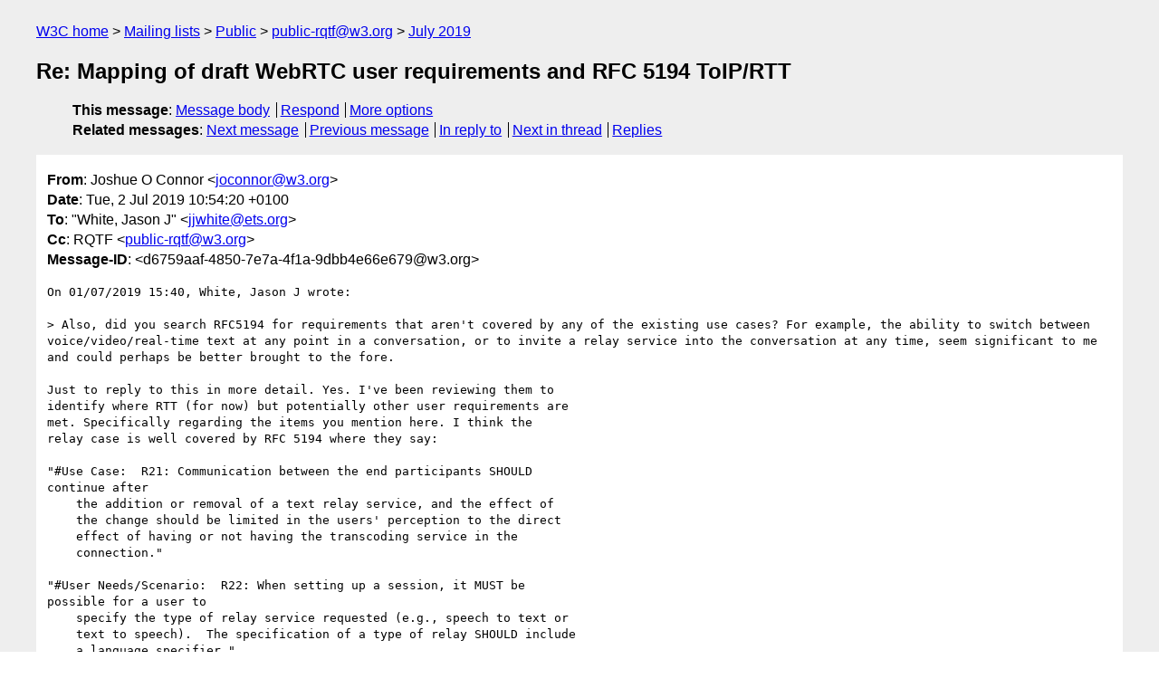

--- FILE ---
content_type: text/html
request_url: https://lists.w3.org/Archives/Public/public-rqtf/2019Jul/0003.html
body_size: 2622
content:
<!DOCTYPE html>
<html xmlns="http://www.w3.org/1999/xhtml" lang="en">
<head>
<meta charset="utf-8" />
<meta name="viewport" content="width=device-width, initial-scale=1" />
<meta name="generator" content="hypermail 3.0.0, see https://github.com/hypermail-project/hypermail/" />
<title>Re: Mapping of draft WebRTC user requirements and RFC 5194 ToIP/RTT from Joshue O Connor on 2019-07-02 (public-rqtf@w3.org from July 2019)</title>
<meta name="Author" content="Joshue O Connor (joconnor&#x40;&#0119;&#0051;&#0046;&#0111;&#0114;&#0103;)" />
<meta name="Subject" content="Re: Mapping of draft WebRTC user requirements and RFC 5194 ToIP/RTT" />
<meta name="Date" content="2019-07-02" />
<link rel="stylesheet" title="Normal view" href="/assets/styles/public.css" />
<link rel="help" href="/Help/" />
<link rel="start" href="../" title="public-rqtf@w3.org archives" />
<script defer="defer" src="/assets/js/archives.js"></script>
</head>
<body class="message">
<header class="head">
<nav class="breadcrumb" id="upper">
  <ul>
    <li><a href="https://www.w3.org/">W3C home</a></li>
    <li><a href="/">Mailing lists</a></li>
    <li><a href="../../">Public</a></li>
    <li><a href="../" rel="start">public-rqtf@w3.org</a></li>
    <li><a href="./" rel="contents">July 2019</a></li>
  </ul>
</nav>
<h1>Re: Mapping of draft WebRTC user requirements and RFC 5194 ToIP/RTT</h1>
<!-- received="Tue Jul 02 09:54:11 2019" -->
<!-- isoreceived="20190702095411" -->
<!-- sent="Tue, 2 Jul 2019 10:54:20 +0100" -->
<!-- isosent="20190702095420" -->
<!-- name="Joshue O Connor" -->
<!-- email="joconnor&#x40;&#0119;&#0051;&#0046;&#0111;&#0114;&#0103;" -->
<!-- subject="Re: Mapping of draft WebRTC user requirements and RFC 5194 ToIP/RTT" -->
<!-- id="d6759aaf-4850-7e7a-4f1a-9dbb4e66e679@w3.org" -->
<!-- charset="utf-8" -->
<!-- inreplyto="BN7PR07MB484901A5B078370C29D04FE4ABF90&#64;BN7PR07MB4849.namprd07.prod.outlook.com" -->
<!-- expires="-1" -->
<nav id="navbar">
<ul class="links hmenu_container">
<li>
<span class="heading">This message</span>: <ul class="hmenu"><li><a href="#start" id="options1">Message body</a></li>
<li><a href="mailto:public-rqtf&#x40;&#0119;&#0051;&#0046;&#0111;&#0114;&#0103;?Subject=Re%3A%20Mapping%20of%20draft%20WebRTC%20user%20requirements%20and%20RFC%205194%20ToIP%2FRTT&amp;In-Reply-To=%3Cd6759aaf-4850-7e7a-4f1a-9dbb4e66e679%40w3.org%3E&amp;References=%3Cd6759aaf-4850-7e7a-4f1a-9dbb4e66e679%40w3.org%3E">Respond</a></li>
<li><a href="#options3">More options</a></li>
</ul></li>
<li>
<span class="heading">Related messages</span>: <ul class="hmenu">
<!-- unext="start" -->
<li><a href="0004.html">Next message</a></li>
<li><a href="0002.html">Previous message</a></li>
<li><a href="0001.html">In reply to</a></li>
<!-- unextthread="start" -->
<li><a href="0004.html">Next in thread</a></li>
<li><a href="#replies">Replies</a></li>
<!-- ureply="end" -->
</ul></li>
</ul>
</nav>
</header>
<!-- body="start" -->
<main class="mail">
<ul class="headers" aria-label="message headers">
<li><span class="from">
<span class="heading">From</span>: Joshue O Connor &lt;<a href="mailto:joconnor&#x40;&#0119;&#0051;&#0046;&#0111;&#0114;&#0103;?Subject=Re%3A%20Mapping%20of%20draft%20WebRTC%20user%20requirements%20and%20RFC%205194%20ToIP%2FRTT&amp;In-Reply-To=%3Cd6759aaf-4850-7e7a-4f1a-9dbb4e66e679%40w3.org%3E&amp;References=%3Cd6759aaf-4850-7e7a-4f1a-9dbb4e66e679%40w3.org%3E">joconnor&#x40;&#0119;&#0051;&#0046;&#0111;&#0114;&#0103;</a>&gt;
</span></li>
<li><span class="date"><span class="heading">Date</span>: Tue, 2 Jul 2019 10:54:20 +0100</span></li>
<li><span class="to"><span class="heading">To</span>: &quot;White, Jason J&quot; &lt;<a href="mailto:jjwhite&#x40;&#0101;&#0116;&#0115;&#0046;&#0111;&#0114;&#0103;?Subject=Re%3A%20Mapping%20of%20draft%20WebRTC%20user%20requirements%20and%20RFC%205194%20ToIP%2FRTT&amp;In-Reply-To=%3Cd6759aaf-4850-7e7a-4f1a-9dbb4e66e679%40w3.org%3E&amp;References=%3Cd6759aaf-4850-7e7a-4f1a-9dbb4e66e679%40w3.org%3E">jjwhite&#x40;&#0101;&#0116;&#0115;&#0046;&#0111;&#0114;&#0103;</a>&gt;
</span></li>
<li><span class="cc"><span class="heading">Cc</span>: RQTF &lt;<a href="mailto:public-rqtf&#x40;&#0119;&#0051;&#0046;&#0111;&#0114;&#0103;?Subject=Re%3A%20Mapping%20of%20draft%20WebRTC%20user%20requirements%20and%20RFC%205194%20ToIP%2FRTT&amp;In-Reply-To=%3Cd6759aaf-4850-7e7a-4f1a-9dbb4e66e679%40w3.org%3E&amp;References=%3Cd6759aaf-4850-7e7a-4f1a-9dbb4e66e679%40w3.org%3E">public-rqtf&#x40;&#0119;&#0051;&#0046;&#0111;&#0114;&#0103;</a>&gt;
</span></li>
<li><span class="message-id"><span class="heading">Message-ID</span>: &lt;d6759aaf-4850-7e7a-4f1a-9dbb4e66e679&#x40;&#0119;&#0051;&#0046;&#0111;&#0114;&#0103;&gt;
</span></li>
</ul>
<section id="start" class="message-body-part">
<pre class="body">
On 01/07/2019 15:40, White, Jason J wrote:

&gt; Also, did you search RFC5194 for requirements that aren't covered by any of the existing use cases? For example, the ability to switch between voice/video/real-time text at any point in a conversation, or to invite a relay service into the conversation at any time, seem significant to me and could perhaps be better brought to the fore.

Just to reply to this in more detail. Yes. I've been reviewing them to 
identify where RTT (for now) but potentially other user requirements are 
met. Specifically regarding the items you mention here. I think the 
relay case is well covered by RFC 5194 where they say:

&quot;#Use Case:  R21: Communication between the end participants SHOULD 
continue after
    the addition or removal of a text relay service, and the effect of
    the change should be limited in the users' perception to the direct
    effect of having or not having the transcoding service in the
    connection.&quot;

&quot;#User Needs/Scenario:  R22: When setting up a session, it MUST be 
possible for a user to
    specify the type of relay service requested (e.g., speech to text or
    text to speech).  The specification of a type of relay SHOULD include
    a language specifier.&quot;

&quot;#User Needs/Scenario:   R23: It SHOULD be possible to route the session 
to a preferred relay
    service even if the user invokes the session from another region or
    network than that usually used.

But I'm happy to discuss if you think this isn't sufficient or if there 
is anything missing.

Regarding the 'Switch' use case, do you think this is potentially 
covered by our draft user requirement &quot;&quot;Simultaneous Voice, Text &amp; 
Signing&quot; This state a scenario where: &quot;A deaf user wishes to both talk 
on a call, send and receive instant messages via a text interface and 
watch and/or communicate via sign language using a video stream.&quot; [1]

I do however, like your use of the active verb however, and calling out 
the ability to 'switch' between modes. We could add this description to 
the user requirement?

Thoughts welcome, thanks.

Josh

[1] 
<a href="https://www.w3.org/WAI/APA/wiki/WebRTC_next_version_use_cases#Simultaneous_Voice.2C_Text_.26_Signing">https://www.w3.org/WAI/APA/wiki/WebRTC_next_version_use_cases#Simultaneous_Voice.2C_Text_.26_Signing</a> 


-- 
Emerging Web Technology Specialist/A11y (WAI/W3C)
</pre>
</section>
<p class="received"><span class="heading">Received on</span> Tuesday,  2 July 2019 09:54:11 UTC</p>
</main>
<!-- body="end" -->
<footer class="foot">
<nav id="navbarfoot">
<ul class="links hmenu_container">
<li><span class="heading">This message</span>: <span class="message_body"><a href="#start">Message body</a></span></li>
<!-- lnext="start" -->
<li><span class="heading">Next message</span>: <a href="0004.html">Joshue O Connor: "Re: Mapping of draft WebRTC user requirements and RFC 5194 ToIP/RTT"</a></li>
<li><span class="heading">Previous message</span>: <a href="0002.html">Joshue O Connor: "Re: Mapping of draft WebRTC user requirements and RFC 5194 ToIP/RTT"</a></li>
<li><span class="heading">In reply to</span>: <a href="0001.html">White, Jason J: "RE: Mapping of draft WebRTC user requirements and RFC 5194 ToIP/RTT"</a></li>
<!-- lnextthread="start" -->
<li><span class="heading">Next in thread</span>: <a href="0004.html">Joshue O Connor: "Re: Mapping of draft WebRTC user requirements and RFC 5194 ToIP/RTT"</a></li>
<li id="replies"><span class="heading">Reply</span>: <a href="0004.html">Joshue O Connor: "Re: Mapping of draft WebRTC user requirements and RFC 5194 ToIP/RTT"</a></li>
<!-- lreply="end" -->
</ul>
<ul class="links hmenu_container">
<li id="options3"><span class="heading">Mail actions</span>: <ul class="hmenu"><li><a href="mailto:public-rqtf&#x40;&#0119;&#0051;&#0046;&#0111;&#0114;&#0103;?Subject=Re%3A%20Mapping%20of%20draft%20WebRTC%20user%20requirements%20and%20RFC%205194%20ToIP%2FRTT&amp;In-Reply-To=%3Cd6759aaf-4850-7e7a-4f1a-9dbb4e66e679%40w3.org%3E&amp;References=%3Cd6759aaf-4850-7e7a-4f1a-9dbb4e66e679%40w3.org%3E">respond to this message</a></li>
<li><a href="mailto:public-rqtf&#x40;&#0119;&#0051;&#0046;&#0111;&#0114;&#0103;">mail a new topic</a></li></ul></li>
<li><span class="heading">Contemporary messages sorted</span>: <ul class="hmenu"><li><a href="index.html#msg3">by date</a></li>
<li><a href="thread.html#msg3">by thread</a></li>
<li><a href="subject.html#msg3">by subject</a></li>
<li><a href="author.html#msg3">by author</a></li>
</ul></li>
<li><span class="heading">Help</span>: <ul class="hmenu">
    <li><a href="/Help/" rel="help">how to use the archives</a></li>
    <li><a href="https://www.w3.org/Search/Mail/Public/search?type-index=public-rqtf&amp;index-type=t">search the archives</a></li>
</ul>
</li>
</ul>
</nav>
<!-- trailer="footer" -->
<p class="colophon">
This archive was generated by <a href="https://github.com/hypermail-project/hypermail/">hypermail 3.0.0</a>: Thursday, 13 July 2023 18:30:22 UTC
</p>
</footer>
</body>
</html>
